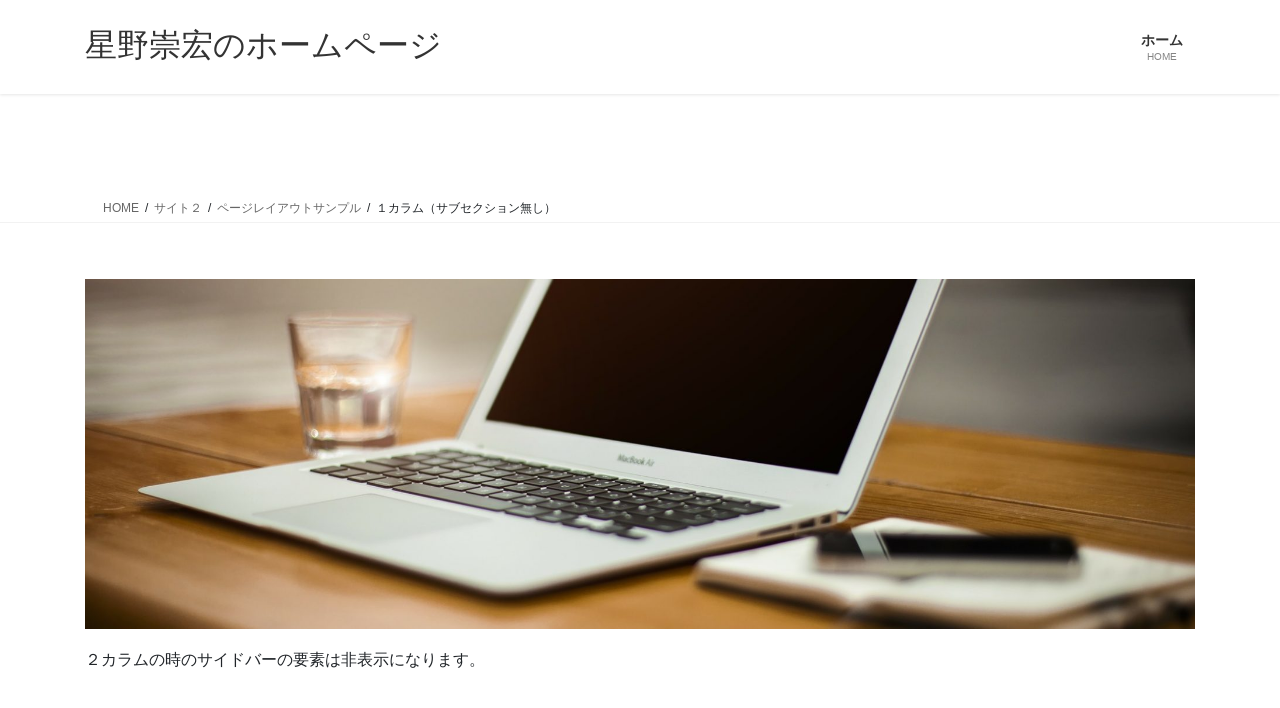

--- FILE ---
content_type: text/html; charset=UTF-8
request_url: https://thoshi.org/sample-design/layout/%EF%BC%91%E3%82%AB%E3%83%A9%E3%83%A0%EF%BC%88%E3%82%B5%E3%83%96%E3%82%BB%E3%82%AF%E3%82%B7%E3%83%A7%E3%83%B3%E7%84%A1%E3%81%97%EF%BC%89/
body_size: 7902
content:
<!DOCTYPE html>
<html lang="ja">
<head>
<meta charset="utf-8">
<meta http-equiv="X-UA-Compatible" content="IE=edge">
<meta name="viewport" content="width=device-width, initial-scale=1">

<title>１カラム（サブセクション無し） | サイト２ | 星野崇宏のホームページ</title>
<meta name='robots' content='max-image-preview:large' />
<link rel="alternate" type="application/rss+xml" title="星野崇宏のホームページ &raquo; フィード" href="https://thoshi.org/feed/" />
<link rel="alternate" type="application/rss+xml" title="星野崇宏のホームページ &raquo; コメントフィード" href="https://thoshi.org/comments/feed/" />
<meta name="description" content="２カラムの時のサイドバーの要素は非表示になります。" /><link rel='preload' id='vkExUnit_common_style-css-preload' href='https://thoshi.org/wp-content/plugins/vk-all-in-one-expansion-unit/assets/css/vkExUnit_style.css?ver=9.112.0.1' as='style' onload="this.onload=null;this.rel='stylesheet'"/>
<link rel='stylesheet' id='vkExUnit_common_style-css' href='https://thoshi.org/wp-content/plugins/vk-all-in-one-expansion-unit/assets/css/vkExUnit_style.css?ver=9.112.0.1' media='print' onload="this.media='all'; this.onload=null;">
<style id='vkExUnit_common_style-inline-css' type='text/css'>
.grecaptcha-badge{bottom: 85px !important;}
:root {--ver_page_top_button_url:url(https://thoshi.org/wp-content/plugins/vk-all-in-one-expansion-unit/assets/images/to-top-btn-icon.svg);}@font-face {font-weight: normal;font-style: normal;font-family: "vk_sns";src: url("https://thoshi.org/wp-content/plugins/vk-all-in-one-expansion-unit/inc/sns/icons/fonts/vk_sns.eot?-bq20cj");src: url("https://thoshi.org/wp-content/plugins/vk-all-in-one-expansion-unit/inc/sns/icons/fonts/vk_sns.eot?#iefix-bq20cj") format("embedded-opentype"),url("https://thoshi.org/wp-content/plugins/vk-all-in-one-expansion-unit/inc/sns/icons/fonts/vk_sns.woff?-bq20cj") format("woff"),url("https://thoshi.org/wp-content/plugins/vk-all-in-one-expansion-unit/inc/sns/icons/fonts/vk_sns.ttf?-bq20cj") format("truetype"),url("https://thoshi.org/wp-content/plugins/vk-all-in-one-expansion-unit/inc/sns/icons/fonts/vk_sns.svg?-bq20cj#vk_sns") format("svg");}
.veu_promotion-alert__content--text {border: 1px solid rgba(0,0,0,0.125);padding: 0.5em 1em;border-radius: var(--vk-size-radius);margin-bottom: var(--vk-margin-block-bottom);font-size: 0.875rem;}/* Alert Content部分に段落タグを入れた場合に最後の段落の余白を0にする */.veu_promotion-alert__content--text p:last-of-type{margin-bottom:0;margin-top: 0;}
</style>
<link rel='preload' id='wp-block-library-css-preload' href='https://thoshi.org/wp-includes/css/dist/block-library/style.min.css?ver=6.4.7' as='style' onload="this.onload=null;this.rel='stylesheet'"/>
<link rel='stylesheet' id='wp-block-library-css' href='https://thoshi.org/wp-includes/css/dist/block-library/style.min.css?ver=6.4.7' media='print' onload="this.media='all'; this.onload=null;">
<link rel='preload' id='vk-filter-search-css-preload' href='https://thoshi.org/wp-content/plugins/vk-filter-search/inc/filter-search/package/build/style-index.css?ver=0.0.1' as='style' onload="this.onload=null;this.rel='stylesheet'"/>
<link rel='stylesheet' id='vk-filter-search-css' href='https://thoshi.org/wp-content/plugins/vk-filter-search/inc/filter-search/package/build/style-index.css?ver=0.0.1' media='print' onload="this.media='all'; this.onload=null;">
<style id='classic-theme-styles-inline-css' type='text/css'>
/*! This file is auto-generated */
.wp-block-button__link{color:#fff;background-color:#32373c;border-radius:9999px;box-shadow:none;text-decoration:none;padding:calc(.667em + 2px) calc(1.333em + 2px);font-size:1.125em}.wp-block-file__button{background:#32373c;color:#fff;text-decoration:none}
</style>
<style id='global-styles-inline-css' type='text/css'>
body{--wp--preset--color--black: #000000;--wp--preset--color--cyan-bluish-gray: #abb8c3;--wp--preset--color--white: #ffffff;--wp--preset--color--pale-pink: #f78da7;--wp--preset--color--vivid-red: #cf2e2e;--wp--preset--color--luminous-vivid-orange: #ff6900;--wp--preset--color--luminous-vivid-amber: #fcb900;--wp--preset--color--light-green-cyan: #7bdcb5;--wp--preset--color--vivid-green-cyan: #00d084;--wp--preset--color--pale-cyan-blue: #8ed1fc;--wp--preset--color--vivid-cyan-blue: #0693e3;--wp--preset--color--vivid-purple: #9b51e0;--wp--preset--gradient--vivid-cyan-blue-to-vivid-purple: linear-gradient(135deg,rgba(6,147,227,1) 0%,rgb(155,81,224) 100%);--wp--preset--gradient--light-green-cyan-to-vivid-green-cyan: linear-gradient(135deg,rgb(122,220,180) 0%,rgb(0,208,130) 100%);--wp--preset--gradient--luminous-vivid-amber-to-luminous-vivid-orange: linear-gradient(135deg,rgba(252,185,0,1) 0%,rgba(255,105,0,1) 100%);--wp--preset--gradient--luminous-vivid-orange-to-vivid-red: linear-gradient(135deg,rgba(255,105,0,1) 0%,rgb(207,46,46) 100%);--wp--preset--gradient--very-light-gray-to-cyan-bluish-gray: linear-gradient(135deg,rgb(238,238,238) 0%,rgb(169,184,195) 100%);--wp--preset--gradient--cool-to-warm-spectrum: linear-gradient(135deg,rgb(74,234,220) 0%,rgb(151,120,209) 20%,rgb(207,42,186) 40%,rgb(238,44,130) 60%,rgb(251,105,98) 80%,rgb(254,248,76) 100%);--wp--preset--gradient--blush-light-purple: linear-gradient(135deg,rgb(255,206,236) 0%,rgb(152,150,240) 100%);--wp--preset--gradient--blush-bordeaux: linear-gradient(135deg,rgb(254,205,165) 0%,rgb(254,45,45) 50%,rgb(107,0,62) 100%);--wp--preset--gradient--luminous-dusk: linear-gradient(135deg,rgb(255,203,112) 0%,rgb(199,81,192) 50%,rgb(65,88,208) 100%);--wp--preset--gradient--pale-ocean: linear-gradient(135deg,rgb(255,245,203) 0%,rgb(182,227,212) 50%,rgb(51,167,181) 100%);--wp--preset--gradient--electric-grass: linear-gradient(135deg,rgb(202,248,128) 0%,rgb(113,206,126) 100%);--wp--preset--gradient--midnight: linear-gradient(135deg,rgb(2,3,129) 0%,rgb(40,116,252) 100%);--wp--preset--font-size--small: 13px;--wp--preset--font-size--medium: 20px;--wp--preset--font-size--large: 36px;--wp--preset--font-size--x-large: 42px;--wp--preset--spacing--20: 0.44rem;--wp--preset--spacing--30: 0.67rem;--wp--preset--spacing--40: 1rem;--wp--preset--spacing--50: 1.5rem;--wp--preset--spacing--60: 2.25rem;--wp--preset--spacing--70: 3.38rem;--wp--preset--spacing--80: 5.06rem;--wp--preset--shadow--natural: 6px 6px 9px rgba(0, 0, 0, 0.2);--wp--preset--shadow--deep: 12px 12px 50px rgba(0, 0, 0, 0.4);--wp--preset--shadow--sharp: 6px 6px 0px rgba(0, 0, 0, 0.2);--wp--preset--shadow--outlined: 6px 6px 0px -3px rgba(255, 255, 255, 1), 6px 6px rgba(0, 0, 0, 1);--wp--preset--shadow--crisp: 6px 6px 0px rgba(0, 0, 0, 1);}:where(.is-layout-flex){gap: 0.5em;}:where(.is-layout-grid){gap: 0.5em;}body .is-layout-flow > .alignleft{float: left;margin-inline-start: 0;margin-inline-end: 2em;}body .is-layout-flow > .alignright{float: right;margin-inline-start: 2em;margin-inline-end: 0;}body .is-layout-flow > .aligncenter{margin-left: auto !important;margin-right: auto !important;}body .is-layout-constrained > .alignleft{float: left;margin-inline-start: 0;margin-inline-end: 2em;}body .is-layout-constrained > .alignright{float: right;margin-inline-start: 2em;margin-inline-end: 0;}body .is-layout-constrained > .aligncenter{margin-left: auto !important;margin-right: auto !important;}body .is-layout-constrained > :where(:not(.alignleft):not(.alignright):not(.alignfull)){max-width: var(--wp--style--global--content-size);margin-left: auto !important;margin-right: auto !important;}body .is-layout-constrained > .alignwide{max-width: var(--wp--style--global--wide-size);}body .is-layout-flex{display: flex;}body .is-layout-flex{flex-wrap: wrap;align-items: center;}body .is-layout-flex > *{margin: 0;}body .is-layout-grid{display: grid;}body .is-layout-grid > *{margin: 0;}:where(.wp-block-columns.is-layout-flex){gap: 2em;}:where(.wp-block-columns.is-layout-grid){gap: 2em;}:where(.wp-block-post-template.is-layout-flex){gap: 1.25em;}:where(.wp-block-post-template.is-layout-grid){gap: 1.25em;}.has-black-color{color: var(--wp--preset--color--black) !important;}.has-cyan-bluish-gray-color{color: var(--wp--preset--color--cyan-bluish-gray) !important;}.has-white-color{color: var(--wp--preset--color--white) !important;}.has-pale-pink-color{color: var(--wp--preset--color--pale-pink) !important;}.has-vivid-red-color{color: var(--wp--preset--color--vivid-red) !important;}.has-luminous-vivid-orange-color{color: var(--wp--preset--color--luminous-vivid-orange) !important;}.has-luminous-vivid-amber-color{color: var(--wp--preset--color--luminous-vivid-amber) !important;}.has-light-green-cyan-color{color: var(--wp--preset--color--light-green-cyan) !important;}.has-vivid-green-cyan-color{color: var(--wp--preset--color--vivid-green-cyan) !important;}.has-pale-cyan-blue-color{color: var(--wp--preset--color--pale-cyan-blue) !important;}.has-vivid-cyan-blue-color{color: var(--wp--preset--color--vivid-cyan-blue) !important;}.has-vivid-purple-color{color: var(--wp--preset--color--vivid-purple) !important;}.has-black-background-color{background-color: var(--wp--preset--color--black) !important;}.has-cyan-bluish-gray-background-color{background-color: var(--wp--preset--color--cyan-bluish-gray) !important;}.has-white-background-color{background-color: var(--wp--preset--color--white) !important;}.has-pale-pink-background-color{background-color: var(--wp--preset--color--pale-pink) !important;}.has-vivid-red-background-color{background-color: var(--wp--preset--color--vivid-red) !important;}.has-luminous-vivid-orange-background-color{background-color: var(--wp--preset--color--luminous-vivid-orange) !important;}.has-luminous-vivid-amber-background-color{background-color: var(--wp--preset--color--luminous-vivid-amber) !important;}.has-light-green-cyan-background-color{background-color: var(--wp--preset--color--light-green-cyan) !important;}.has-vivid-green-cyan-background-color{background-color: var(--wp--preset--color--vivid-green-cyan) !important;}.has-pale-cyan-blue-background-color{background-color: var(--wp--preset--color--pale-cyan-blue) !important;}.has-vivid-cyan-blue-background-color{background-color: var(--wp--preset--color--vivid-cyan-blue) !important;}.has-vivid-purple-background-color{background-color: var(--wp--preset--color--vivid-purple) !important;}.has-black-border-color{border-color: var(--wp--preset--color--black) !important;}.has-cyan-bluish-gray-border-color{border-color: var(--wp--preset--color--cyan-bluish-gray) !important;}.has-white-border-color{border-color: var(--wp--preset--color--white) !important;}.has-pale-pink-border-color{border-color: var(--wp--preset--color--pale-pink) !important;}.has-vivid-red-border-color{border-color: var(--wp--preset--color--vivid-red) !important;}.has-luminous-vivid-orange-border-color{border-color: var(--wp--preset--color--luminous-vivid-orange) !important;}.has-luminous-vivid-amber-border-color{border-color: var(--wp--preset--color--luminous-vivid-amber) !important;}.has-light-green-cyan-border-color{border-color: var(--wp--preset--color--light-green-cyan) !important;}.has-vivid-green-cyan-border-color{border-color: var(--wp--preset--color--vivid-green-cyan) !important;}.has-pale-cyan-blue-border-color{border-color: var(--wp--preset--color--pale-cyan-blue) !important;}.has-vivid-cyan-blue-border-color{border-color: var(--wp--preset--color--vivid-cyan-blue) !important;}.has-vivid-purple-border-color{border-color: var(--wp--preset--color--vivid-purple) !important;}.has-vivid-cyan-blue-to-vivid-purple-gradient-background{background: var(--wp--preset--gradient--vivid-cyan-blue-to-vivid-purple) !important;}.has-light-green-cyan-to-vivid-green-cyan-gradient-background{background: var(--wp--preset--gradient--light-green-cyan-to-vivid-green-cyan) !important;}.has-luminous-vivid-amber-to-luminous-vivid-orange-gradient-background{background: var(--wp--preset--gradient--luminous-vivid-amber-to-luminous-vivid-orange) !important;}.has-luminous-vivid-orange-to-vivid-red-gradient-background{background: var(--wp--preset--gradient--luminous-vivid-orange-to-vivid-red) !important;}.has-very-light-gray-to-cyan-bluish-gray-gradient-background{background: var(--wp--preset--gradient--very-light-gray-to-cyan-bluish-gray) !important;}.has-cool-to-warm-spectrum-gradient-background{background: var(--wp--preset--gradient--cool-to-warm-spectrum) !important;}.has-blush-light-purple-gradient-background{background: var(--wp--preset--gradient--blush-light-purple) !important;}.has-blush-bordeaux-gradient-background{background: var(--wp--preset--gradient--blush-bordeaux) !important;}.has-luminous-dusk-gradient-background{background: var(--wp--preset--gradient--luminous-dusk) !important;}.has-pale-ocean-gradient-background{background: var(--wp--preset--gradient--pale-ocean) !important;}.has-electric-grass-gradient-background{background: var(--wp--preset--gradient--electric-grass) !important;}.has-midnight-gradient-background{background: var(--wp--preset--gradient--midnight) !important;}.has-small-font-size{font-size: var(--wp--preset--font-size--small) !important;}.has-medium-font-size{font-size: var(--wp--preset--font-size--medium) !important;}.has-large-font-size{font-size: var(--wp--preset--font-size--large) !important;}.has-x-large-font-size{font-size: var(--wp--preset--font-size--x-large) !important;}
.wp-block-navigation a:where(:not(.wp-element-button)){color: inherit;}
:where(.wp-block-post-template.is-layout-flex){gap: 1.25em;}:where(.wp-block-post-template.is-layout-grid){gap: 1.25em;}
:where(.wp-block-columns.is-layout-flex){gap: 2em;}:where(.wp-block-columns.is-layout-grid){gap: 2em;}
.wp-block-pullquote{font-size: 1.5em;line-height: 1.6;}
</style>
<link rel='preload' id='easingslider-css-preload' href='https://thoshi.org/wp-content/plugins/easing-slider/assets/css/public.min.css?ver=3.0.8' as='style' onload="this.onload=null;this.rel='stylesheet'"/>
<link rel='stylesheet' id='easingslider-css' href='https://thoshi.org/wp-content/plugins/easing-slider/assets/css/public.min.css?ver=3.0.8' media='print' onload="this.media='all'; this.onload=null;">
<link rel='stylesheet' id='bootstrap-4-style-css' href='https://thoshi.org/wp-content/themes/lightning/_g2/library/bootstrap-4/css/bootstrap.min.css?ver=4.5.0' type='text/css' media='all' />
<link rel='stylesheet' id='lightning-common-style-css' href='https://thoshi.org/wp-content/themes/lightning/_g2/assets/css/common.css?ver=15.33.1' type='text/css' media='all' />
<style id='lightning-common-style-inline-css' type='text/css'>
/* vk-mobile-nav */:root {--vk-mobile-nav-menu-btn-bg-src: url("https://thoshi.org/wp-content/themes/lightning/_g2/inc/vk-mobile-nav/package/images/vk-menu-btn-black.svg");--vk-mobile-nav-menu-btn-close-bg-src: url("https://thoshi.org/wp-content/themes/lightning/_g2/inc/vk-mobile-nav/package/images/vk-menu-close-black.svg");--vk-menu-acc-icon-open-black-bg-src: url("https://thoshi.org/wp-content/themes/lightning/_g2/inc/vk-mobile-nav/package/images/vk-menu-acc-icon-open-black.svg");--vk-menu-acc-icon-open-white-bg-src: url("https://thoshi.org/wp-content/themes/lightning/_g2/inc/vk-mobile-nav/package/images/vk-menu-acc-icon-open-white.svg");--vk-menu-acc-icon-close-black-bg-src: url("https://thoshi.org/wp-content/themes/lightning/_g2/inc/vk-mobile-nav/package/images/vk-menu-close-black.svg");--vk-menu-acc-icon-close-white-bg-src: url("https://thoshi.org/wp-content/themes/lightning/_g2/inc/vk-mobile-nav/package/images/vk-menu-close-white.svg");}
</style>
<link rel='stylesheet' id='lightning-design-style-css' href='https://thoshi.org/wp-content/themes/lightning/_g2/design-skin/origin2/css/style.css?ver=15.33.1' type='text/css' media='all' />
<style id='lightning-design-style-inline-css' type='text/css'>
:root {--color-key:#ffffff;--wp--preset--color--vk-color-primary:#ffffff;--color-key-dark:#000000;}
/* ltg common custom */:root {--vk-menu-acc-btn-border-color:#333;--vk-color-primary:#ffffff;--vk-color-primary-dark:#000000;--vk-color-primary-vivid:#ffffff;--color-key:#ffffff;--wp--preset--color--vk-color-primary:#ffffff;--color-key-dark:#000000;}.veu_color_txt_key { color:#000000 ; }.veu_color_bg_key { background-color:#000000 ; }.veu_color_border_key { border-color:#000000 ; }.btn-default { border-color:#ffffff;color:#ffffff;}.btn-default:focus,.btn-default:hover { border-color:#ffffff;background-color: #ffffff; }.wp-block-search__button,.btn-primary { background-color:#ffffff;border-color:#000000; }.wp-block-search__button:focus,.wp-block-search__button:hover,.btn-primary:not(:disabled):not(.disabled):active,.btn-primary:focus,.btn-primary:hover { background-color:#000000;border-color:#ffffff; }.btn-outline-primary { color : #ffffff ; border-color:#ffffff; }.btn-outline-primary:not(:disabled):not(.disabled):active,.btn-outline-primary:focus,.btn-outline-primary:hover { color : #fff; background-color:#ffffff;border-color:#000000; }a { color:#1e73be; }/* sidebar child menu display */.localNav ul ul.children{ display:none; }.localNav ul li.current_page_ancestor ul.children,.localNav ul li.current_page_item ul.children,.localNav ul li.current-cat ul.children{ display:block; }/* ExUnit widget ( child page list widget and so on ) */.localNavi ul.children{ display:none; }.localNavi li.current_page_ancestor ul.children,.localNavi li.current_page_item ul.children,.localNavi li.current-cat ul.children{ display:block; }
.tagcloud a:before { font-family: "Font Awesome 7 Free";content: "\f02b";font-weight: bold; }
.media .media-body .media-heading a:hover { color:#ffffff; }@media (min-width: 768px){.gMenu > li:before,.gMenu > li.menu-item-has-children::after { border-bottom-color:#000000 }.gMenu li li { background-color:#000000 }.gMenu li li a:hover { background-color:#ffffff; }} /* @media (min-width: 768px) */.page-header { background-color:#ffffff; }h2,.mainSection-title { border-top-color:#ffffff; }h3:after,.subSection-title:after { border-bottom-color:#ffffff; }ul.page-numbers li span.page-numbers.current,.page-link dl .post-page-numbers.current { background-color:#ffffff; }.pager li > a { border-color:#ffffff;color:#ffffff;}.pager li > a:hover { background-color:#ffffff;color:#fff;}.siteFooter { border-top-color:#ffffff; }dt { border-left-color:#ffffff; }:root {--g_nav_main_acc_icon_open_url:url(https://thoshi.org/wp-content/themes/lightning/_g2/inc/vk-mobile-nav/package/images/vk-menu-acc-icon-open-black.svg);--g_nav_main_acc_icon_close_url: url(https://thoshi.org/wp-content/themes/lightning/_g2/inc/vk-mobile-nav/package/images/vk-menu-close-black.svg);--g_nav_sub_acc_icon_open_url: url(https://thoshi.org/wp-content/themes/lightning/_g2/inc/vk-mobile-nav/package/images/vk-menu-acc-icon-open-white.svg);--g_nav_sub_acc_icon_close_url: url(https://thoshi.org/wp-content/themes/lightning/_g2/inc/vk-mobile-nav/package/images/vk-menu-close-white.svg);}
</style>
<link rel='preload' id='veu-cta-css-preload' href='https://thoshi.org/wp-content/plugins/vk-all-in-one-expansion-unit/inc/call-to-action/package/assets/css/style.css?ver=9.112.0.1' as='style' onload="this.onload=null;this.rel='stylesheet'"/>
<link rel='stylesheet' id='veu-cta-css' href='https://thoshi.org/wp-content/plugins/vk-all-in-one-expansion-unit/inc/call-to-action/package/assets/css/style.css?ver=9.112.0.1' media='print' onload="this.media='all'; this.onload=null;">
<link rel='preload' id='vk-blocks-build-css-css-preload' href='https://thoshi.org/wp-content/plugins/vk-blocks/inc/vk-blocks/build/block-build.css?ver=1.0.16' as='style' onload="this.onload=null;this.rel='stylesheet'"/>
<link rel='stylesheet' id='vk-blocks-build-css-css' href='https://thoshi.org/wp-content/plugins/vk-blocks/inc/vk-blocks/build/block-build.css?ver=1.0.16' media='print' onload="this.media='all'; this.onload=null;">
<style id='vk-blocks-build-css-inline-css' type='text/css'>
:root {--vk_flow-arrow: url(https://thoshi.org/wp-content/plugins/vk-blocks/inc/vk-blocks/images/arrow_bottom.svg);--vk_image-mask-wave01: url(https://thoshi.org/wp-content/plugins/vk-blocks/inc/vk-blocks/images/wave01.svg);--vk_image-mask-wave02: url(https://thoshi.org/wp-content/plugins/vk-blocks/inc/vk-blocks/images/wave02.svg);--vk_image-mask-wave03: url(https://thoshi.org/wp-content/plugins/vk-blocks/inc/vk-blocks/images/wave03.svg);--vk_image-mask-wave04: url(https://thoshi.org/wp-content/plugins/vk-blocks/inc/vk-blocks/images/wave04.svg);}

	:root {

		--vk-balloon-border-width:1px;

		--vk-balloon-speech-offset:-12px;
	}
	
</style>
<link rel='preload' id='vk-font-awesome-css-preload' href='https://thoshi.org/wp-content/plugins/vk-post-author-display/vendor/vektor-inc/font-awesome-versions/src/font-awesome/css/all.min.css?ver=7.1.0' as='style' onload="this.onload=null;this.rel='stylesheet'"/>
<link rel='stylesheet' id='vk-font-awesome-css' href='https://thoshi.org/wp-content/plugins/vk-post-author-display/vendor/vektor-inc/font-awesome-versions/src/font-awesome/css/all.min.css?ver=7.1.0' media='print' onload="this.media='all'; this.onload=null;">
<link rel='preload' id='lightning-theme-style-css-preload' href='https://thoshi.org/wp-content/themes/lightning/style.css?ver=15.33.1' as='style' onload="this.onload=null;this.rel='stylesheet'"/>
<link rel='stylesheet' id='lightning-theme-style-css' href='https://thoshi.org/wp-content/themes/lightning/style.css?ver=15.33.1' media='print' onload="this.media='all'; this.onload=null;">
<script type="text/javascript" src="https://thoshi.org/wp-includes/js/jquery/jquery.min.js?ver=3.7.1" id="jquery-core-js"></script>
<script type="text/javascript" src="https://thoshi.org/wp-includes/js/jquery/jquery-migrate.min.js?ver=3.4.1" id="jquery-migrate-js"></script>
<script type="text/javascript" src="https://thoshi.org/wp-content/plugins/easing-slider/assets/js/public.min.js?ver=3.0.8" id="easingslider-js"></script>
<link rel="https://api.w.org/" href="https://thoshi.org/wp-json/" /><link rel="alternate" type="application/json" href="https://thoshi.org/wp-json/wp/v2/pages/1243" /><link rel="EditURI" type="application/rsd+xml" title="RSD" href="https://thoshi.org/xmlrpc.php?rsd" />
<meta name="generator" content="WordPress 6.4.7" />
<link rel="canonical" href="https://thoshi.org/sample-design/layout/%ef%bc%91%e3%82%ab%e3%83%a9%e3%83%a0%ef%bc%88%e3%82%b5%e3%83%96%e3%82%bb%e3%82%af%e3%82%b7%e3%83%a7%e3%83%b3%e7%84%a1%e3%81%97%ef%bc%89/" />
<link rel='shortlink' href='https://thoshi.org/?p=1243' />
<link rel="alternate" type="application/json+oembed" href="https://thoshi.org/wp-json/oembed/1.0/embed?url=https%3A%2F%2Fthoshi.org%2Fsample-design%2Flayout%2F%25ef%25bc%2591%25e3%2582%25ab%25e3%2583%25a9%25e3%2583%25a0%25ef%25bc%2588%25e3%2582%25b5%25e3%2583%2596%25e3%2582%25bb%25e3%2582%25af%25e3%2582%25b7%25e3%2583%25a7%25e3%2583%25b3%25e7%2584%25a1%25e3%2581%2597%25ef%25bc%2589%2F" />
<link rel="alternate" type="text/xml+oembed" href="https://thoshi.org/wp-json/oembed/1.0/embed?url=https%3A%2F%2Fthoshi.org%2Fsample-design%2Flayout%2F%25ef%25bc%2591%25e3%2582%25ab%25e3%2583%25a9%25e3%2583%25a0%25ef%25bc%2588%25e3%2582%25b5%25e3%2583%2596%25e3%2582%25bb%25e3%2582%25af%25e3%2582%25b7%25e3%2583%25a7%25e3%2583%25b3%25e7%2584%25a1%25e3%2581%2597%25ef%25bc%2589%2F&#038;format=xml" />
<style id="lightning-color-custom-for-plugins" type="text/css">/* ltg theme common */.color_key_bg,.color_key_bg_hover:hover{background-color: #ffffff;}.color_key_txt,.color_key_txt_hover:hover{color: #ffffff;}.color_key_border,.color_key_border_hover:hover{border-color: #ffffff;}.color_key_dark_bg,.color_key_dark_bg_hover:hover{background-color: #000000;}.color_key_dark_txt,.color_key_dark_txt_hover:hover{color: #000000;}.color_key_dark_border,.color_key_dark_border_hover:hover{border-color: #000000;}</style><style type="text/css" id="custom-background-css">
body.custom-background { background-color: #ffffff; }
</style>
	<!-- [ VK All in One Expansion Unit OGP ] -->
<meta property="og:site_name" content="星野崇宏のホームページ" />
<meta property="og:url" content="https://thoshi.org/sample-design/layout/%ef%bc%91%e3%82%ab%e3%83%a9%e3%83%a0%ef%bc%88%e3%82%b5%e3%83%96%e3%82%bb%e3%82%af%e3%82%b7%e3%83%a7%e3%83%b3%e7%84%a1%e3%81%97%ef%bc%89/" />
<meta property="og:title" content="１カラム（サブセクション無し） | 星野崇宏のホームページ" />
<meta property="og:description" content="２カラムの時のサイドバーの要素は非表示になります。" />
<meta property="og:type" content="article" />
<meta property="og:image" content="https://thoshi.org/wp-content/uploads/2020/09/vws-og-1024x576.png" />
<meta property="og:image:width" content="1024" />
<meta property="og:image:height" content="576" />
<!-- [ / VK All in One Expansion Unit OGP ] -->
<!-- [ VK All in One Expansion Unit twitter card ] -->
<meta name="twitter:card" content="summary_large_image">
<meta name="twitter:description" content="２カラムの時のサイドバーの要素は非表示になります。">
<meta name="twitter:title" content="１カラム（サブセクション無し） | 星野崇宏のホームページ">
<meta name="twitter:url" content="https://thoshi.org/sample-design/layout/%ef%bc%91%e3%82%ab%e3%83%a9%e3%83%a0%ef%bc%88%e3%82%b5%e3%83%96%e3%82%bb%e3%82%af%e3%82%b7%e3%83%a7%e3%83%b3%e7%84%a1%e3%81%97%ef%bc%89/">
	<meta name="twitter:image" content="https://thoshi.org/wp-content/uploads/2020/09/vws-og-1024x576.png">
	<meta name="twitter:domain" content="thoshi.org">
	<!-- [ / VK All in One Expansion Unit twitter card ] -->
		<!-- Fonts Plugin CSS - https://fontsplugin.com/ -->
	<style>
			</style>
	<!-- Fonts Plugin CSS -->
	
</head>
<body class="page-template-default page page-id-1243 page-child parent-pageid-1235 custom-background fa_v7_css post-name-%ef%bc%91%e3%82%ab%e3%83%a9%e3%83%a0%ef%bc%88%e3%82%b5%e3%83%96%e3%82%bb%e3%82%af%e3%82%b7%e3%83%a7%e3%83%b3%e7%84%a1%e3%81%97%ef%bc%89 post-type-page bootstrap4 device-pc">
<a class="skip-link screen-reader-text" href="#main">コンテンツへスキップ</a>
<a class="skip-link screen-reader-text" href="#vk-mobile-nav">ナビゲーションに移動</a>
<header class="siteHeader">
		<div class="container siteHeadContainer">
		<div class="navbar-header">
						<p class="navbar-brand siteHeader_logo">
			<a href="https://thoshi.org/">
				<span>星野崇宏のホームページ</span>
			</a>
			</p>
					</div>

					<div id="gMenu_outer" class="gMenu_outer">
				<nav class="menu-headernavigation-container"><ul id="menu-headernavigation" class="menu gMenu vk-menu-acc"><li id="menu-item-564" class="menu-item menu-item-type-post_type menu-item-object-page menu-item-home"><a href="https://thoshi.org/"><strong class="gMenu_name">ホーム</strong><span class="gMenu_description">HOME</span></a></li>
</ul></nav>			</div>
			</div>
	</header>

<div class="section page-header"><div class="container"><div class="row"><div class="col-md-12">
<h1 class="page-header_pageTitle">
１カラム（サブセクション無し）</h1>
</div></div></div></div><!-- [ /.page-header ] -->


<!-- [ .breadSection ] --><div class="section breadSection"><div class="container"><div class="row"><ol class="breadcrumb" itemscope itemtype="https://schema.org/BreadcrumbList"><li id="panHome" itemprop="itemListElement" itemscope itemtype="http://schema.org/ListItem"><a itemprop="item" href="https://thoshi.org/"><span itemprop="name"><i class="fa-solid fa-house"></i> HOME</span></a><meta itemprop="position" content="1" /></li><li itemprop="itemListElement" itemscope itemtype="http://schema.org/ListItem"><a itemprop="item" href="https://thoshi.org/sample-design/"><span itemprop="name">サイト２</span></a><meta itemprop="position" content="2" /></li><li itemprop="itemListElement" itemscope itemtype="http://schema.org/ListItem"><a itemprop="item" href="https://thoshi.org/sample-design/layout/"><span itemprop="name">ページレイアウトサンプル</span></a><meta itemprop="position" content="3" /></li><li><span>１カラム（サブセクション無し）</span><meta itemprop="position" content="4" /></li></ol></div></div></div><!-- [ /.breadSection ] -->

<div class="section siteContent">
<div class="container">
<div class="row">

	<div class="col mainSection mainSection-col-one" id="main" role="main">
				<article id="post-1243" class="entry entry-full post-1243 page type-page status-publish has-post-thumbnail hentry">

	
	
	
	<div class="entry-body">
				
<figure class="wp-block-image size-full"><img fetchpriority="high" decoding="async" width="1900" height="598" src="https://thoshi.org/wp-content/uploads/2017/12/home-office-336373_1920-e1513588498308.jpg" alt="" class="wp-image-749" srcset="https://thoshi.org/wp-content/uploads/2017/12/home-office-336373_1920-e1513588498308.jpg 1900w, https://thoshi.org/wp-content/uploads/2017/12/home-office-336373_1920-e1513588498308-300x94.jpg 300w, https://thoshi.org/wp-content/uploads/2017/12/home-office-336373_1920-e1513588498308-768x242.jpg 768w, https://thoshi.org/wp-content/uploads/2017/12/home-office-336373_1920-e1513588498308-1024x322.jpg 1024w" sizes="(max-width: 1900px) 100vw, 1900px" /></figure>



<p>２カラムの時のサイドバーの要素は非表示になります。</p>



<div class="veu_childPage_list veu_childPageIndex_block ">
<a href="https://thoshi.org/sample-design/layout/%ef%bc%92%e3%82%ab%e3%83%a9%e3%83%a0/" id="post-1237" class="childPage_list_box veu_card post-1237 page type-page status-publish has-post-thumbnail hentry"><div class="childPage_list_box_inner veu_card_inner"><h3 class="childPage_list_title veu_card_title">２カラム</h3><div class="childPage_list_body"><img decoding="async" width="150" height="150" src="https://thoshi.org/wp-content/uploads/2020/09/vws-og-150x150.png" class="attachment-thumbnail size-thumbnail wp-post-image" alt="logo-vws" /><p class="childPage_list_text">２カラムのレイアウトです。</p><span class="childPage_list_more btn btn-primary btn-sm">続きを読む</span></div></div></a>
<a href="https://thoshi.org/sample-design/layout/%ef%bc%91%e3%82%ab%e3%83%a9%e3%83%a0%e3%81%ae%e3%83%ac%e3%82%a4%e3%82%a2%e3%82%a6%e3%83%88/" id="post-1240" class="childPage_list_box veu_card post-1240 page type-page status-publish has-post-thumbnail hentry"><div class="childPage_list_box_inner veu_card_inner"><h3 class="childPage_list_title veu_card_title">１カラム</h3><div class="childPage_list_body"><img decoding="async" width="150" height="150" src="https://thoshi.org/wp-content/uploads/2020/09/vws-og-150x150.png" class="attachment-thumbnail size-thumbnail wp-post-image" alt="logo-vws" /><p class="childPage_list_text">１カラムです。２カラムの時にサイドバーにある要素が下部に表示されます。</p><span class="childPage_list_more btn btn-primary btn-sm">続きを読む</span></div></div></a>
<a href="https://thoshi.org/sample-design/layout/%ef%bc%91%e3%82%ab%e3%83%a9%e3%83%a0%ef%bc%88%e3%82%b5%e3%83%96%e3%82%bb%e3%82%af%e3%82%b7%e3%83%a7%e3%83%b3%e7%84%a1%e3%81%97%ef%bc%89/" id="post-1243" class="childPage_list_box veu_card post-1243 page type-page status-publish has-post-thumbnail hentry"><div class="childPage_list_box_inner veu_card_inner"><h3 class="childPage_list_title veu_card_title">１カラム（サブセクション無し）</h3><div class="childPage_list_body"><img decoding="async" width="150" height="150" src="https://thoshi.org/wp-content/uploads/2020/09/vws-og-150x150.png" class="attachment-thumbnail size-thumbnail wp-post-image" alt="logo-vws" /><p class="childPage_list_text">２カラムの時のサイドバーの要素は非表示になります。</p><span class="childPage_list_more btn btn-primary btn-sm">続きを読む</span></div></div></a>
<a href="https://thoshi.org/sample-design/layout/%e3%83%9a%e3%83%bc%e3%82%b8%e3%83%98%e3%83%83%e3%83%80%e3%83%bc%e3%81%a8%e3%83%91%e3%83%b3%e3%81%8f%e3%81%9a%e3%83%aa%e3%82%b9%e3%83%88%e9%9d%9e%e8%a1%a8%e7%a4%ba/" id="post-1247" class="childPage_list_box veu_card post-1247 page type-page status-publish has-post-thumbnail hentry"><div class="childPage_list_box_inner veu_card_inner"><h3 class="childPage_list_title veu_card_title">ページヘッダーとパンくずリスト非表示</h3><div class="childPage_list_body"><img decoding="async" width="150" height="150" src="https://thoshi.org/wp-content/uploads/2020/09/vws-og-150x150.png" class="attachment-thumbnail size-thumbnail wp-post-image" alt="logo-vws" /><p class="childPage_list_text">ページヘッダーとパンくずが邪魔な時は非表示にする事ができます。</p><span class="childPage_list_more btn btn-primary btn-sm">続きを読む</span></div></div></a>
<a href="https://thoshi.org/sample-design/layout/sitecontent%e3%81%ae%e4%b8%8a%e4%b8%8b%e4%bd%99%e7%99%bd%e3%82%92%e7%84%a1%e3%81%97/" id="post-1252" class="childPage_list_box veu_card post-1252 page type-page status-publish has-post-thumbnail hentry"><div class="childPage_list_box_inner veu_card_inner"><h3 class="childPage_list_title veu_card_title">siteContentの上下余白を無し</h3><div class="childPage_list_body"><img decoding="async" width="150" height="150" src="https://thoshi.org/wp-content/uploads/2020/09/vws-og-150x150.png" class="attachment-thumbnail size-thumbnail wp-post-image" alt="logo-vws" /><p class="childPage_list_text">ランディングページなど画像をヘッダー直下に大きく表示したい場合に siteContentの上下余白無しに設定する事ができます。</p><span class="childPage_list_more btn btn-primary btn-sm">続きを読む</span></div></div></a>

</div><!-- [ /.veu_childPage_list ] -->
			</div>

	
	
	
	
			
	
		
		
		
		
	
	
</article><!-- [ /#post-1243 ] -->
			</div><!-- [ /.mainSection ] -->

	

</div><!-- [ /.row ] -->
</div><!-- [ /.container ] -->
</div><!-- [ /.siteContent ] -->



<footer class="section siteFooter">
			<div class="footerMenu">
			<div class="container">
				<nav class="menu-footernavigation-container"><ul id="menu-footernavigation" class="menu nav"><li id="menu-item-654" class="menu-item menu-item-type-post_type menu-item-object-page menu-item-654"><a href="https://thoshi.org/sitemap-page/">サイトマップ</a></li>
</ul></nav>			</div>
		</div>
			
	
	<div class="container sectionBox copySection text-center">
			<p>Copyright &copy; 星野崇宏のホームページ All Rights Reserved.</p><p>Powered by <a href="https://wordpress.org/">WordPress</a> with <a href="https://wordpress.org/themes/lightning/" target="_blank" title="Free WordPress Theme Lightning">Lightning Theme</a> &amp; <a href="https://wordpress.org/plugins/vk-all-in-one-expansion-unit/" target="_blank">VK All in One Expansion Unit</a></p>	</div>
</footer>
<div id="vk-mobile-nav-menu-btn" class="vk-mobile-nav-menu-btn">MENU</div><div class="vk-mobile-nav vk-mobile-nav-drop-in" id="vk-mobile-nav"><nav class="vk-mobile-nav-menu-outer" role="navigation"><ul id="menu-headernavigation-1" class="vk-menu-acc menu"><li id="menu-item-564" class="menu-item menu-item-type-post_type menu-item-object-page menu-item-home menu-item-564"><a href="https://thoshi.org/">ホーム</a></li>
</ul></nav></div><a href="#top" id="page_top" class="page_top_btn">PAGE TOP</a><script type="text/javascript" id="vkExUnit_master-js-js-extra">
/* <![CDATA[ */
var vkExOpt = {"ajax_url":"https:\/\/thoshi.org\/wp-admin\/admin-ajax.php","hatena_entry":"https:\/\/thoshi.org\/wp-json\/vk_ex_unit\/v1\/hatena_entry\/","facebook_entry":"https:\/\/thoshi.org\/wp-json\/vk_ex_unit\/v1\/facebook_entry\/","facebook_count_enable":"","entry_count":"1","entry_from_post":"","homeUrl":"https:\/\/thoshi.org\/"};
/* ]]> */
</script>
<script type="text/javascript" src="https://thoshi.org/wp-content/plugins/vk-all-in-one-expansion-unit/assets/js/all.min.js?ver=9.112.0.1" id="vkExUnit_master-js-js"></script>
<script type="text/javascript" src="https://thoshi.org/wp-content/themes/lightning/_g2/library/bootstrap-4/js/bootstrap.min.js?ver=4.5.0" id="bootstrap-4-js-js"></script>
<script type="text/javascript" id="lightning-js-js-extra">
/* <![CDATA[ */
var lightningOpt = {"header_scrool":"1"};
/* ]]> */
</script>
<script type="text/javascript" src="https://thoshi.org/wp-content/themes/lightning/_g2/assets/js/lightning.min.js?ver=15.33.1" id="lightning-js-js"></script>
<script type="text/javascript" src="https://thoshi.org/wp-includes/js/clipboard.min.js?ver=2.0.11" id="clipboard-js"></script>
<script type="text/javascript" src="https://thoshi.org/wp-content/plugins/vk-all-in-one-expansion-unit/inc/sns/assets/js/copy-button.js" id="copy-button-js"></script>
<script type="text/javascript" src="https://thoshi.org/wp-content/plugins/vk-all-in-one-expansion-unit/inc/smooth-scroll/js/smooth-scroll.min.js?ver=9.112.0.1" id="smooth-scroll-js-js"></script>
</body>
</html>
